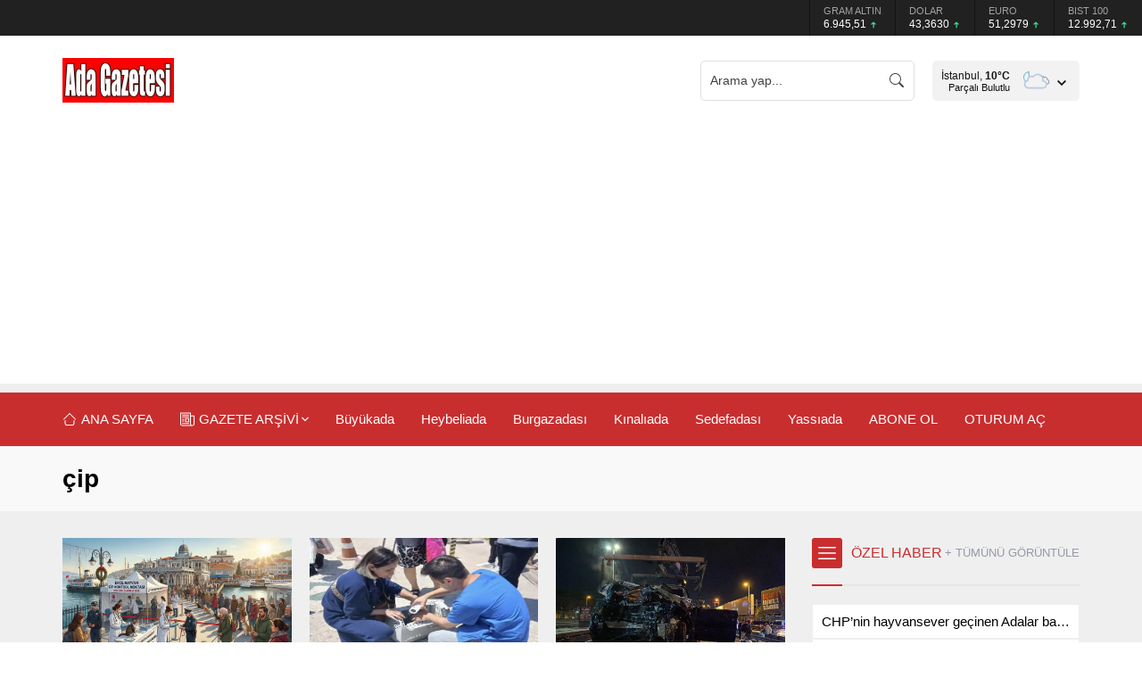

--- FILE ---
content_type: text/html; charset=utf-8
request_url: https://www.google.com/recaptcha/api2/aframe
body_size: 266
content:
<!DOCTYPE HTML><html><head><meta http-equiv="content-type" content="text/html; charset=UTF-8"></head><body><script nonce="-j_O1-sdi2RfuoP34Rg9rQ">/** Anti-fraud and anti-abuse applications only. See google.com/recaptcha */ try{var clients={'sodar':'https://pagead2.googlesyndication.com/pagead/sodar?'};window.addEventListener("message",function(a){try{if(a.source===window.parent){var b=JSON.parse(a.data);var c=clients[b['id']];if(c){var d=document.createElement('img');d.src=c+b['params']+'&rc='+(localStorage.getItem("rc::a")?sessionStorage.getItem("rc::b"):"");window.document.body.appendChild(d);sessionStorage.setItem("rc::e",parseInt(sessionStorage.getItem("rc::e")||0)+1);localStorage.setItem("rc::h",'1769286278521');}}}catch(b){}});window.parent.postMessage("_grecaptcha_ready", "*");}catch(b){}</script></body></html>

--- FILE ---
content_type: application/javascript; charset=utf-8
request_url: https://fundingchoicesmessages.google.com/f/AGSKWxXbLtpNx2UP4vp0a7LHsPXuRX_EvV9eZcycetW_pegSXhqZA7eJrZJxwn3AH8ZO9KzjDYyG1BLBeY0-i_4p_jVPtWZWfl6EFungImaA3QimVGnKXmC8zN9UKxN0w2ZyeyCTMcdGGpIItn0OR-PseShdWVDbLI-8gS1AEvUoVbx-txUeVguLaCWZcwX9/_/125x125ad._videoad._ads_v8./ads/ad./ad16.
body_size: -1289
content:
window['d6c73ebf-2dea-4327-a447-1efc10344d93'] = true;